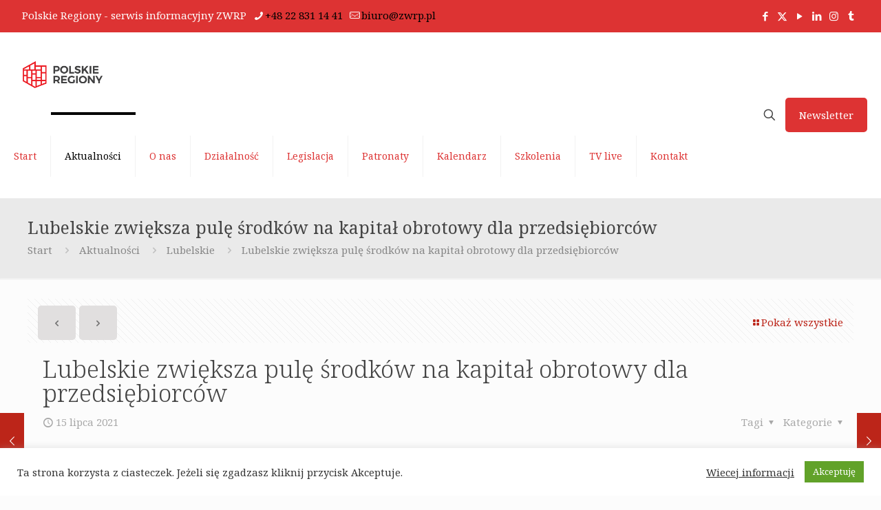

--- FILE ---
content_type: text/html; charset=utf-8
request_url: https://www.google.com/recaptcha/api2/anchor?ar=1&k=6Lfzm28aAAAAAKcRd_Yb9OVJKvguzop6oa44c_mE&co=aHR0cHM6Ly9wb2xza2llcmVnaW9ueS5wbDo0NDM.&hl=en&v=N67nZn4AqZkNcbeMu4prBgzg&size=invisible&anchor-ms=20000&execute-ms=30000&cb=y0koq4621a56
body_size: 48685
content:
<!DOCTYPE HTML><html dir="ltr" lang="en"><head><meta http-equiv="Content-Type" content="text/html; charset=UTF-8">
<meta http-equiv="X-UA-Compatible" content="IE=edge">
<title>reCAPTCHA</title>
<style type="text/css">
/* cyrillic-ext */
@font-face {
  font-family: 'Roboto';
  font-style: normal;
  font-weight: 400;
  font-stretch: 100%;
  src: url(//fonts.gstatic.com/s/roboto/v48/KFO7CnqEu92Fr1ME7kSn66aGLdTylUAMa3GUBHMdazTgWw.woff2) format('woff2');
  unicode-range: U+0460-052F, U+1C80-1C8A, U+20B4, U+2DE0-2DFF, U+A640-A69F, U+FE2E-FE2F;
}
/* cyrillic */
@font-face {
  font-family: 'Roboto';
  font-style: normal;
  font-weight: 400;
  font-stretch: 100%;
  src: url(//fonts.gstatic.com/s/roboto/v48/KFO7CnqEu92Fr1ME7kSn66aGLdTylUAMa3iUBHMdazTgWw.woff2) format('woff2');
  unicode-range: U+0301, U+0400-045F, U+0490-0491, U+04B0-04B1, U+2116;
}
/* greek-ext */
@font-face {
  font-family: 'Roboto';
  font-style: normal;
  font-weight: 400;
  font-stretch: 100%;
  src: url(//fonts.gstatic.com/s/roboto/v48/KFO7CnqEu92Fr1ME7kSn66aGLdTylUAMa3CUBHMdazTgWw.woff2) format('woff2');
  unicode-range: U+1F00-1FFF;
}
/* greek */
@font-face {
  font-family: 'Roboto';
  font-style: normal;
  font-weight: 400;
  font-stretch: 100%;
  src: url(//fonts.gstatic.com/s/roboto/v48/KFO7CnqEu92Fr1ME7kSn66aGLdTylUAMa3-UBHMdazTgWw.woff2) format('woff2');
  unicode-range: U+0370-0377, U+037A-037F, U+0384-038A, U+038C, U+038E-03A1, U+03A3-03FF;
}
/* math */
@font-face {
  font-family: 'Roboto';
  font-style: normal;
  font-weight: 400;
  font-stretch: 100%;
  src: url(//fonts.gstatic.com/s/roboto/v48/KFO7CnqEu92Fr1ME7kSn66aGLdTylUAMawCUBHMdazTgWw.woff2) format('woff2');
  unicode-range: U+0302-0303, U+0305, U+0307-0308, U+0310, U+0312, U+0315, U+031A, U+0326-0327, U+032C, U+032F-0330, U+0332-0333, U+0338, U+033A, U+0346, U+034D, U+0391-03A1, U+03A3-03A9, U+03B1-03C9, U+03D1, U+03D5-03D6, U+03F0-03F1, U+03F4-03F5, U+2016-2017, U+2034-2038, U+203C, U+2040, U+2043, U+2047, U+2050, U+2057, U+205F, U+2070-2071, U+2074-208E, U+2090-209C, U+20D0-20DC, U+20E1, U+20E5-20EF, U+2100-2112, U+2114-2115, U+2117-2121, U+2123-214F, U+2190, U+2192, U+2194-21AE, U+21B0-21E5, U+21F1-21F2, U+21F4-2211, U+2213-2214, U+2216-22FF, U+2308-230B, U+2310, U+2319, U+231C-2321, U+2336-237A, U+237C, U+2395, U+239B-23B7, U+23D0, U+23DC-23E1, U+2474-2475, U+25AF, U+25B3, U+25B7, U+25BD, U+25C1, U+25CA, U+25CC, U+25FB, U+266D-266F, U+27C0-27FF, U+2900-2AFF, U+2B0E-2B11, U+2B30-2B4C, U+2BFE, U+3030, U+FF5B, U+FF5D, U+1D400-1D7FF, U+1EE00-1EEFF;
}
/* symbols */
@font-face {
  font-family: 'Roboto';
  font-style: normal;
  font-weight: 400;
  font-stretch: 100%;
  src: url(//fonts.gstatic.com/s/roboto/v48/KFO7CnqEu92Fr1ME7kSn66aGLdTylUAMaxKUBHMdazTgWw.woff2) format('woff2');
  unicode-range: U+0001-000C, U+000E-001F, U+007F-009F, U+20DD-20E0, U+20E2-20E4, U+2150-218F, U+2190, U+2192, U+2194-2199, U+21AF, U+21E6-21F0, U+21F3, U+2218-2219, U+2299, U+22C4-22C6, U+2300-243F, U+2440-244A, U+2460-24FF, U+25A0-27BF, U+2800-28FF, U+2921-2922, U+2981, U+29BF, U+29EB, U+2B00-2BFF, U+4DC0-4DFF, U+FFF9-FFFB, U+10140-1018E, U+10190-1019C, U+101A0, U+101D0-101FD, U+102E0-102FB, U+10E60-10E7E, U+1D2C0-1D2D3, U+1D2E0-1D37F, U+1F000-1F0FF, U+1F100-1F1AD, U+1F1E6-1F1FF, U+1F30D-1F30F, U+1F315, U+1F31C, U+1F31E, U+1F320-1F32C, U+1F336, U+1F378, U+1F37D, U+1F382, U+1F393-1F39F, U+1F3A7-1F3A8, U+1F3AC-1F3AF, U+1F3C2, U+1F3C4-1F3C6, U+1F3CA-1F3CE, U+1F3D4-1F3E0, U+1F3ED, U+1F3F1-1F3F3, U+1F3F5-1F3F7, U+1F408, U+1F415, U+1F41F, U+1F426, U+1F43F, U+1F441-1F442, U+1F444, U+1F446-1F449, U+1F44C-1F44E, U+1F453, U+1F46A, U+1F47D, U+1F4A3, U+1F4B0, U+1F4B3, U+1F4B9, U+1F4BB, U+1F4BF, U+1F4C8-1F4CB, U+1F4D6, U+1F4DA, U+1F4DF, U+1F4E3-1F4E6, U+1F4EA-1F4ED, U+1F4F7, U+1F4F9-1F4FB, U+1F4FD-1F4FE, U+1F503, U+1F507-1F50B, U+1F50D, U+1F512-1F513, U+1F53E-1F54A, U+1F54F-1F5FA, U+1F610, U+1F650-1F67F, U+1F687, U+1F68D, U+1F691, U+1F694, U+1F698, U+1F6AD, U+1F6B2, U+1F6B9-1F6BA, U+1F6BC, U+1F6C6-1F6CF, U+1F6D3-1F6D7, U+1F6E0-1F6EA, U+1F6F0-1F6F3, U+1F6F7-1F6FC, U+1F700-1F7FF, U+1F800-1F80B, U+1F810-1F847, U+1F850-1F859, U+1F860-1F887, U+1F890-1F8AD, U+1F8B0-1F8BB, U+1F8C0-1F8C1, U+1F900-1F90B, U+1F93B, U+1F946, U+1F984, U+1F996, U+1F9E9, U+1FA00-1FA6F, U+1FA70-1FA7C, U+1FA80-1FA89, U+1FA8F-1FAC6, U+1FACE-1FADC, U+1FADF-1FAE9, U+1FAF0-1FAF8, U+1FB00-1FBFF;
}
/* vietnamese */
@font-face {
  font-family: 'Roboto';
  font-style: normal;
  font-weight: 400;
  font-stretch: 100%;
  src: url(//fonts.gstatic.com/s/roboto/v48/KFO7CnqEu92Fr1ME7kSn66aGLdTylUAMa3OUBHMdazTgWw.woff2) format('woff2');
  unicode-range: U+0102-0103, U+0110-0111, U+0128-0129, U+0168-0169, U+01A0-01A1, U+01AF-01B0, U+0300-0301, U+0303-0304, U+0308-0309, U+0323, U+0329, U+1EA0-1EF9, U+20AB;
}
/* latin-ext */
@font-face {
  font-family: 'Roboto';
  font-style: normal;
  font-weight: 400;
  font-stretch: 100%;
  src: url(//fonts.gstatic.com/s/roboto/v48/KFO7CnqEu92Fr1ME7kSn66aGLdTylUAMa3KUBHMdazTgWw.woff2) format('woff2');
  unicode-range: U+0100-02BA, U+02BD-02C5, U+02C7-02CC, U+02CE-02D7, U+02DD-02FF, U+0304, U+0308, U+0329, U+1D00-1DBF, U+1E00-1E9F, U+1EF2-1EFF, U+2020, U+20A0-20AB, U+20AD-20C0, U+2113, U+2C60-2C7F, U+A720-A7FF;
}
/* latin */
@font-face {
  font-family: 'Roboto';
  font-style: normal;
  font-weight: 400;
  font-stretch: 100%;
  src: url(//fonts.gstatic.com/s/roboto/v48/KFO7CnqEu92Fr1ME7kSn66aGLdTylUAMa3yUBHMdazQ.woff2) format('woff2');
  unicode-range: U+0000-00FF, U+0131, U+0152-0153, U+02BB-02BC, U+02C6, U+02DA, U+02DC, U+0304, U+0308, U+0329, U+2000-206F, U+20AC, U+2122, U+2191, U+2193, U+2212, U+2215, U+FEFF, U+FFFD;
}
/* cyrillic-ext */
@font-face {
  font-family: 'Roboto';
  font-style: normal;
  font-weight: 500;
  font-stretch: 100%;
  src: url(//fonts.gstatic.com/s/roboto/v48/KFO7CnqEu92Fr1ME7kSn66aGLdTylUAMa3GUBHMdazTgWw.woff2) format('woff2');
  unicode-range: U+0460-052F, U+1C80-1C8A, U+20B4, U+2DE0-2DFF, U+A640-A69F, U+FE2E-FE2F;
}
/* cyrillic */
@font-face {
  font-family: 'Roboto';
  font-style: normal;
  font-weight: 500;
  font-stretch: 100%;
  src: url(//fonts.gstatic.com/s/roboto/v48/KFO7CnqEu92Fr1ME7kSn66aGLdTylUAMa3iUBHMdazTgWw.woff2) format('woff2');
  unicode-range: U+0301, U+0400-045F, U+0490-0491, U+04B0-04B1, U+2116;
}
/* greek-ext */
@font-face {
  font-family: 'Roboto';
  font-style: normal;
  font-weight: 500;
  font-stretch: 100%;
  src: url(//fonts.gstatic.com/s/roboto/v48/KFO7CnqEu92Fr1ME7kSn66aGLdTylUAMa3CUBHMdazTgWw.woff2) format('woff2');
  unicode-range: U+1F00-1FFF;
}
/* greek */
@font-face {
  font-family: 'Roboto';
  font-style: normal;
  font-weight: 500;
  font-stretch: 100%;
  src: url(//fonts.gstatic.com/s/roboto/v48/KFO7CnqEu92Fr1ME7kSn66aGLdTylUAMa3-UBHMdazTgWw.woff2) format('woff2');
  unicode-range: U+0370-0377, U+037A-037F, U+0384-038A, U+038C, U+038E-03A1, U+03A3-03FF;
}
/* math */
@font-face {
  font-family: 'Roboto';
  font-style: normal;
  font-weight: 500;
  font-stretch: 100%;
  src: url(//fonts.gstatic.com/s/roboto/v48/KFO7CnqEu92Fr1ME7kSn66aGLdTylUAMawCUBHMdazTgWw.woff2) format('woff2');
  unicode-range: U+0302-0303, U+0305, U+0307-0308, U+0310, U+0312, U+0315, U+031A, U+0326-0327, U+032C, U+032F-0330, U+0332-0333, U+0338, U+033A, U+0346, U+034D, U+0391-03A1, U+03A3-03A9, U+03B1-03C9, U+03D1, U+03D5-03D6, U+03F0-03F1, U+03F4-03F5, U+2016-2017, U+2034-2038, U+203C, U+2040, U+2043, U+2047, U+2050, U+2057, U+205F, U+2070-2071, U+2074-208E, U+2090-209C, U+20D0-20DC, U+20E1, U+20E5-20EF, U+2100-2112, U+2114-2115, U+2117-2121, U+2123-214F, U+2190, U+2192, U+2194-21AE, U+21B0-21E5, U+21F1-21F2, U+21F4-2211, U+2213-2214, U+2216-22FF, U+2308-230B, U+2310, U+2319, U+231C-2321, U+2336-237A, U+237C, U+2395, U+239B-23B7, U+23D0, U+23DC-23E1, U+2474-2475, U+25AF, U+25B3, U+25B7, U+25BD, U+25C1, U+25CA, U+25CC, U+25FB, U+266D-266F, U+27C0-27FF, U+2900-2AFF, U+2B0E-2B11, U+2B30-2B4C, U+2BFE, U+3030, U+FF5B, U+FF5D, U+1D400-1D7FF, U+1EE00-1EEFF;
}
/* symbols */
@font-face {
  font-family: 'Roboto';
  font-style: normal;
  font-weight: 500;
  font-stretch: 100%;
  src: url(//fonts.gstatic.com/s/roboto/v48/KFO7CnqEu92Fr1ME7kSn66aGLdTylUAMaxKUBHMdazTgWw.woff2) format('woff2');
  unicode-range: U+0001-000C, U+000E-001F, U+007F-009F, U+20DD-20E0, U+20E2-20E4, U+2150-218F, U+2190, U+2192, U+2194-2199, U+21AF, U+21E6-21F0, U+21F3, U+2218-2219, U+2299, U+22C4-22C6, U+2300-243F, U+2440-244A, U+2460-24FF, U+25A0-27BF, U+2800-28FF, U+2921-2922, U+2981, U+29BF, U+29EB, U+2B00-2BFF, U+4DC0-4DFF, U+FFF9-FFFB, U+10140-1018E, U+10190-1019C, U+101A0, U+101D0-101FD, U+102E0-102FB, U+10E60-10E7E, U+1D2C0-1D2D3, U+1D2E0-1D37F, U+1F000-1F0FF, U+1F100-1F1AD, U+1F1E6-1F1FF, U+1F30D-1F30F, U+1F315, U+1F31C, U+1F31E, U+1F320-1F32C, U+1F336, U+1F378, U+1F37D, U+1F382, U+1F393-1F39F, U+1F3A7-1F3A8, U+1F3AC-1F3AF, U+1F3C2, U+1F3C4-1F3C6, U+1F3CA-1F3CE, U+1F3D4-1F3E0, U+1F3ED, U+1F3F1-1F3F3, U+1F3F5-1F3F7, U+1F408, U+1F415, U+1F41F, U+1F426, U+1F43F, U+1F441-1F442, U+1F444, U+1F446-1F449, U+1F44C-1F44E, U+1F453, U+1F46A, U+1F47D, U+1F4A3, U+1F4B0, U+1F4B3, U+1F4B9, U+1F4BB, U+1F4BF, U+1F4C8-1F4CB, U+1F4D6, U+1F4DA, U+1F4DF, U+1F4E3-1F4E6, U+1F4EA-1F4ED, U+1F4F7, U+1F4F9-1F4FB, U+1F4FD-1F4FE, U+1F503, U+1F507-1F50B, U+1F50D, U+1F512-1F513, U+1F53E-1F54A, U+1F54F-1F5FA, U+1F610, U+1F650-1F67F, U+1F687, U+1F68D, U+1F691, U+1F694, U+1F698, U+1F6AD, U+1F6B2, U+1F6B9-1F6BA, U+1F6BC, U+1F6C6-1F6CF, U+1F6D3-1F6D7, U+1F6E0-1F6EA, U+1F6F0-1F6F3, U+1F6F7-1F6FC, U+1F700-1F7FF, U+1F800-1F80B, U+1F810-1F847, U+1F850-1F859, U+1F860-1F887, U+1F890-1F8AD, U+1F8B0-1F8BB, U+1F8C0-1F8C1, U+1F900-1F90B, U+1F93B, U+1F946, U+1F984, U+1F996, U+1F9E9, U+1FA00-1FA6F, U+1FA70-1FA7C, U+1FA80-1FA89, U+1FA8F-1FAC6, U+1FACE-1FADC, U+1FADF-1FAE9, U+1FAF0-1FAF8, U+1FB00-1FBFF;
}
/* vietnamese */
@font-face {
  font-family: 'Roboto';
  font-style: normal;
  font-weight: 500;
  font-stretch: 100%;
  src: url(//fonts.gstatic.com/s/roboto/v48/KFO7CnqEu92Fr1ME7kSn66aGLdTylUAMa3OUBHMdazTgWw.woff2) format('woff2');
  unicode-range: U+0102-0103, U+0110-0111, U+0128-0129, U+0168-0169, U+01A0-01A1, U+01AF-01B0, U+0300-0301, U+0303-0304, U+0308-0309, U+0323, U+0329, U+1EA0-1EF9, U+20AB;
}
/* latin-ext */
@font-face {
  font-family: 'Roboto';
  font-style: normal;
  font-weight: 500;
  font-stretch: 100%;
  src: url(//fonts.gstatic.com/s/roboto/v48/KFO7CnqEu92Fr1ME7kSn66aGLdTylUAMa3KUBHMdazTgWw.woff2) format('woff2');
  unicode-range: U+0100-02BA, U+02BD-02C5, U+02C7-02CC, U+02CE-02D7, U+02DD-02FF, U+0304, U+0308, U+0329, U+1D00-1DBF, U+1E00-1E9F, U+1EF2-1EFF, U+2020, U+20A0-20AB, U+20AD-20C0, U+2113, U+2C60-2C7F, U+A720-A7FF;
}
/* latin */
@font-face {
  font-family: 'Roboto';
  font-style: normal;
  font-weight: 500;
  font-stretch: 100%;
  src: url(//fonts.gstatic.com/s/roboto/v48/KFO7CnqEu92Fr1ME7kSn66aGLdTylUAMa3yUBHMdazQ.woff2) format('woff2');
  unicode-range: U+0000-00FF, U+0131, U+0152-0153, U+02BB-02BC, U+02C6, U+02DA, U+02DC, U+0304, U+0308, U+0329, U+2000-206F, U+20AC, U+2122, U+2191, U+2193, U+2212, U+2215, U+FEFF, U+FFFD;
}
/* cyrillic-ext */
@font-face {
  font-family: 'Roboto';
  font-style: normal;
  font-weight: 900;
  font-stretch: 100%;
  src: url(//fonts.gstatic.com/s/roboto/v48/KFO7CnqEu92Fr1ME7kSn66aGLdTylUAMa3GUBHMdazTgWw.woff2) format('woff2');
  unicode-range: U+0460-052F, U+1C80-1C8A, U+20B4, U+2DE0-2DFF, U+A640-A69F, U+FE2E-FE2F;
}
/* cyrillic */
@font-face {
  font-family: 'Roboto';
  font-style: normal;
  font-weight: 900;
  font-stretch: 100%;
  src: url(//fonts.gstatic.com/s/roboto/v48/KFO7CnqEu92Fr1ME7kSn66aGLdTylUAMa3iUBHMdazTgWw.woff2) format('woff2');
  unicode-range: U+0301, U+0400-045F, U+0490-0491, U+04B0-04B1, U+2116;
}
/* greek-ext */
@font-face {
  font-family: 'Roboto';
  font-style: normal;
  font-weight: 900;
  font-stretch: 100%;
  src: url(//fonts.gstatic.com/s/roboto/v48/KFO7CnqEu92Fr1ME7kSn66aGLdTylUAMa3CUBHMdazTgWw.woff2) format('woff2');
  unicode-range: U+1F00-1FFF;
}
/* greek */
@font-face {
  font-family: 'Roboto';
  font-style: normal;
  font-weight: 900;
  font-stretch: 100%;
  src: url(//fonts.gstatic.com/s/roboto/v48/KFO7CnqEu92Fr1ME7kSn66aGLdTylUAMa3-UBHMdazTgWw.woff2) format('woff2');
  unicode-range: U+0370-0377, U+037A-037F, U+0384-038A, U+038C, U+038E-03A1, U+03A3-03FF;
}
/* math */
@font-face {
  font-family: 'Roboto';
  font-style: normal;
  font-weight: 900;
  font-stretch: 100%;
  src: url(//fonts.gstatic.com/s/roboto/v48/KFO7CnqEu92Fr1ME7kSn66aGLdTylUAMawCUBHMdazTgWw.woff2) format('woff2');
  unicode-range: U+0302-0303, U+0305, U+0307-0308, U+0310, U+0312, U+0315, U+031A, U+0326-0327, U+032C, U+032F-0330, U+0332-0333, U+0338, U+033A, U+0346, U+034D, U+0391-03A1, U+03A3-03A9, U+03B1-03C9, U+03D1, U+03D5-03D6, U+03F0-03F1, U+03F4-03F5, U+2016-2017, U+2034-2038, U+203C, U+2040, U+2043, U+2047, U+2050, U+2057, U+205F, U+2070-2071, U+2074-208E, U+2090-209C, U+20D0-20DC, U+20E1, U+20E5-20EF, U+2100-2112, U+2114-2115, U+2117-2121, U+2123-214F, U+2190, U+2192, U+2194-21AE, U+21B0-21E5, U+21F1-21F2, U+21F4-2211, U+2213-2214, U+2216-22FF, U+2308-230B, U+2310, U+2319, U+231C-2321, U+2336-237A, U+237C, U+2395, U+239B-23B7, U+23D0, U+23DC-23E1, U+2474-2475, U+25AF, U+25B3, U+25B7, U+25BD, U+25C1, U+25CA, U+25CC, U+25FB, U+266D-266F, U+27C0-27FF, U+2900-2AFF, U+2B0E-2B11, U+2B30-2B4C, U+2BFE, U+3030, U+FF5B, U+FF5D, U+1D400-1D7FF, U+1EE00-1EEFF;
}
/* symbols */
@font-face {
  font-family: 'Roboto';
  font-style: normal;
  font-weight: 900;
  font-stretch: 100%;
  src: url(//fonts.gstatic.com/s/roboto/v48/KFO7CnqEu92Fr1ME7kSn66aGLdTylUAMaxKUBHMdazTgWw.woff2) format('woff2');
  unicode-range: U+0001-000C, U+000E-001F, U+007F-009F, U+20DD-20E0, U+20E2-20E4, U+2150-218F, U+2190, U+2192, U+2194-2199, U+21AF, U+21E6-21F0, U+21F3, U+2218-2219, U+2299, U+22C4-22C6, U+2300-243F, U+2440-244A, U+2460-24FF, U+25A0-27BF, U+2800-28FF, U+2921-2922, U+2981, U+29BF, U+29EB, U+2B00-2BFF, U+4DC0-4DFF, U+FFF9-FFFB, U+10140-1018E, U+10190-1019C, U+101A0, U+101D0-101FD, U+102E0-102FB, U+10E60-10E7E, U+1D2C0-1D2D3, U+1D2E0-1D37F, U+1F000-1F0FF, U+1F100-1F1AD, U+1F1E6-1F1FF, U+1F30D-1F30F, U+1F315, U+1F31C, U+1F31E, U+1F320-1F32C, U+1F336, U+1F378, U+1F37D, U+1F382, U+1F393-1F39F, U+1F3A7-1F3A8, U+1F3AC-1F3AF, U+1F3C2, U+1F3C4-1F3C6, U+1F3CA-1F3CE, U+1F3D4-1F3E0, U+1F3ED, U+1F3F1-1F3F3, U+1F3F5-1F3F7, U+1F408, U+1F415, U+1F41F, U+1F426, U+1F43F, U+1F441-1F442, U+1F444, U+1F446-1F449, U+1F44C-1F44E, U+1F453, U+1F46A, U+1F47D, U+1F4A3, U+1F4B0, U+1F4B3, U+1F4B9, U+1F4BB, U+1F4BF, U+1F4C8-1F4CB, U+1F4D6, U+1F4DA, U+1F4DF, U+1F4E3-1F4E6, U+1F4EA-1F4ED, U+1F4F7, U+1F4F9-1F4FB, U+1F4FD-1F4FE, U+1F503, U+1F507-1F50B, U+1F50D, U+1F512-1F513, U+1F53E-1F54A, U+1F54F-1F5FA, U+1F610, U+1F650-1F67F, U+1F687, U+1F68D, U+1F691, U+1F694, U+1F698, U+1F6AD, U+1F6B2, U+1F6B9-1F6BA, U+1F6BC, U+1F6C6-1F6CF, U+1F6D3-1F6D7, U+1F6E0-1F6EA, U+1F6F0-1F6F3, U+1F6F7-1F6FC, U+1F700-1F7FF, U+1F800-1F80B, U+1F810-1F847, U+1F850-1F859, U+1F860-1F887, U+1F890-1F8AD, U+1F8B0-1F8BB, U+1F8C0-1F8C1, U+1F900-1F90B, U+1F93B, U+1F946, U+1F984, U+1F996, U+1F9E9, U+1FA00-1FA6F, U+1FA70-1FA7C, U+1FA80-1FA89, U+1FA8F-1FAC6, U+1FACE-1FADC, U+1FADF-1FAE9, U+1FAF0-1FAF8, U+1FB00-1FBFF;
}
/* vietnamese */
@font-face {
  font-family: 'Roboto';
  font-style: normal;
  font-weight: 900;
  font-stretch: 100%;
  src: url(//fonts.gstatic.com/s/roboto/v48/KFO7CnqEu92Fr1ME7kSn66aGLdTylUAMa3OUBHMdazTgWw.woff2) format('woff2');
  unicode-range: U+0102-0103, U+0110-0111, U+0128-0129, U+0168-0169, U+01A0-01A1, U+01AF-01B0, U+0300-0301, U+0303-0304, U+0308-0309, U+0323, U+0329, U+1EA0-1EF9, U+20AB;
}
/* latin-ext */
@font-face {
  font-family: 'Roboto';
  font-style: normal;
  font-weight: 900;
  font-stretch: 100%;
  src: url(//fonts.gstatic.com/s/roboto/v48/KFO7CnqEu92Fr1ME7kSn66aGLdTylUAMa3KUBHMdazTgWw.woff2) format('woff2');
  unicode-range: U+0100-02BA, U+02BD-02C5, U+02C7-02CC, U+02CE-02D7, U+02DD-02FF, U+0304, U+0308, U+0329, U+1D00-1DBF, U+1E00-1E9F, U+1EF2-1EFF, U+2020, U+20A0-20AB, U+20AD-20C0, U+2113, U+2C60-2C7F, U+A720-A7FF;
}
/* latin */
@font-face {
  font-family: 'Roboto';
  font-style: normal;
  font-weight: 900;
  font-stretch: 100%;
  src: url(//fonts.gstatic.com/s/roboto/v48/KFO7CnqEu92Fr1ME7kSn66aGLdTylUAMa3yUBHMdazQ.woff2) format('woff2');
  unicode-range: U+0000-00FF, U+0131, U+0152-0153, U+02BB-02BC, U+02C6, U+02DA, U+02DC, U+0304, U+0308, U+0329, U+2000-206F, U+20AC, U+2122, U+2191, U+2193, U+2212, U+2215, U+FEFF, U+FFFD;
}

</style>
<link rel="stylesheet" type="text/css" href="https://www.gstatic.com/recaptcha/releases/N67nZn4AqZkNcbeMu4prBgzg/styles__ltr.css">
<script nonce="NmUYfMDyG7hkYScrP7ealw" type="text/javascript">window['__recaptcha_api'] = 'https://www.google.com/recaptcha/api2/';</script>
<script type="text/javascript" src="https://www.gstatic.com/recaptcha/releases/N67nZn4AqZkNcbeMu4prBgzg/recaptcha__en.js" nonce="NmUYfMDyG7hkYScrP7ealw">
      
    </script></head>
<body><div id="rc-anchor-alert" class="rc-anchor-alert"></div>
<input type="hidden" id="recaptcha-token" value="[base64]">
<script type="text/javascript" nonce="NmUYfMDyG7hkYScrP7ealw">
      recaptcha.anchor.Main.init("[\x22ainput\x22,[\x22bgdata\x22,\x22\x22,\[base64]/[base64]/[base64]/bmV3IHJbeF0oY1swXSk6RT09Mj9uZXcgclt4XShjWzBdLGNbMV0pOkU9PTM/bmV3IHJbeF0oY1swXSxjWzFdLGNbMl0pOkU9PTQ/[base64]/[base64]/[base64]/[base64]/[base64]/[base64]/[base64]/[base64]\x22,\[base64]\x22,\x22woxew5haw5RGw7LDsMK3bMKUcMKewoFHfgJOS8O2RFgowqM6DlAJwr4HwrJkcwcABTd7wqXDtivDkWjDq8O7woggw4nCvR7DmsOte0HDpU50wrzCvjVvYS3Diy5Zw7jDtlY8wpfCtcO6w7HDow/CmDLCm3RnXAQ4w6rCkSYTwovCj8O/[base64]/w7LCi8KJwq/DnQLCr8OpPzPDrGDCoBTDhw/CjsOOLMOOAcOCw6nCjsKAbzfClMO4w7AYbn/[base64]/Cs8OgIsO2wrbCkcKowrrCisObwq48wr1FwpnChjU2F3Y+PMKfwqRew4tPwpE9wrDCv8OVCsKaK8O3QEJiYVgAwrhpEcKzAsOhUsOHw5Uhw40ww73CkjhLXsOzw5DDmMOpwow/wqvCtmnDosODSMKNAkI4Um7CqMOiw6jDmcKawovCpjjDh2A1wr0GV8KPwrTDujrCjcKRdsKJeyzDk8OScX9mwrDDjsK/[base64]/CrMKxYsKlw6XCqcK7w7dXwrsHAsKvB3fCmMKBw5/Cp8Olwq4FOsK6cynCnsKSwrPDuXhCP8KAIgnDlmbCtcO9Jnsww7hQDcO7wrHChmN7NnB1wp3CoSHDj8KHw6/CqSfCkcO6ECvDpHUMw6tUw4zCv1DDpsOmwqjCmMKcYkI5A8OZQG0+w7/DpcO9awADw7wZwr7CicKfa38PG8OGwocrOsKPBB0xw4zDgcOvwoBjd8OJfcKRwp43w60NaMOWw5s/w43CssOiFHbCoMK9w4pAwqR/w4fChsKuNF9+HcONDcKTA2vDqyPDvcKkwqQLwqV7wpLCjXA6YEvChcK0wqrDiMK+w7vCoSkYBEggw6E3w6LCtVNvA3HCv2fDs8O+w4HCiRvCtsOTJF/CusKiQzjDp8OawpgsUMOpw5zCpFDDscObOsKma8OUwrPDpGHCv8KKbMO3w7TDuidfw5RlI8OswpHCgkcXwp8OwpDCtnLDmAoyw6zCo0XDvV0pPsKgBiPCkW8mNcKiKVkTKsKlJsK4ZgfCszXDi8KMZRxzw7l2wpQ1PMOlw4rChMKNbE/DkMOrw5Ypw5kQwqpEdi/CrcOXwo4/wqXDr3XCgWDCkcOZBcKKdzlKVTp5w7vDvQJrw5/DnMKHw4DDtgx9H3/DrMOSLcKwwpR4BnoZRcKQJcOOWyFXaFzDi8O2XWhIwroXwpoMI8Khw6rCpcO/[base64]/DnGTCg8OLNHTDrMK6VwBAwq7CmMObwoYWwrHDgTjDncO9wrtewqLCssKgE8Kgw5I7JWEKEFHDvcKrHcK/[base64]/VzQ+w6YzwrHCvMO+wrbDocK/[base64]/DoxJiAT0Aw6d+woEsQMKreGTDjRROakXDisKbwrx/QMKqYMKRwo4hZcOew4tEPlAkw43DucKsNHnDmMOowrjDrMKdeRB/w4NKOBtBIwbDsy9pBVp/wrPDjWYwcWx8dMODwoTCqsKrw7vDrlhkBzvCkcKaJMKUNcOYw5TCihU9w5c/SHHDrV4Cwo3CpmQyw6TDnWTClcOoVcK6w7Ygw5t3wrtMwopzwr9xw7jDthY/EMKJUsOAHBDCsm7CiyQZS2cUw4E6wpI1wopwwr9Kw4DDs8K3acKVwpjCsCpqw64fwq/Cvg53wrdIwqvCm8OPMS7CnBBRMcO9wrRHw5hPw4bCrmrCosO0wqA5CWMnwpgww553wo4xU0cxwpzDsMKgEsOKw5HDr3wMw6INXTVIw4vCksKaw4hfw4/DhgElw6bDoClaR8OrZsO0w7PDj0odwo/[base64]/[base64]/aABmNSPCuy/Domxxw5XDo188MsOew5ACw7rCi0rDgifDi8KIwptGdm0ASMOqSiDDhMO9BgTCmcO5w75WwpYEK8Ozw4hEesOpdQJ5H8ODwpfCrGtgw4jCiwvDhnLCsnDDicOswox0wovCiwXDuyJDw5M6wqTDisO8wqdKRn7DkcOUKgUtS2dCw60yGU7DpsOpQMKxFHpRwo1/w6FjO8KRe8Oow5nDksKxw4DDoTs5UsKXGkjDi09+KiEIwqNPRz4oUMKNMmIaVFlTXWhWVyZrGcOuQC5YwqnDuFfDq8K6wqxQw7LDowbDqXx1JcKmw5/[base64]/[base64]/w4wxesOLXXDCrcKywq9gZVPCmMKAawjDisKJV8OHwozCnjsMwqPChWplw4IiCcOtGVLCsUvDozLCkcKpacOKwo0+RMOnacOsKMOjAcKRblrCgDt/EsKDWMKoECV0wo/DtcOcwoYMJcOGU2bDnMO5w5TCqns3dMKrwplUwrB/w6fCpW1DG8K7wqYzO8Okw7VYcEFTwq7Ch8KqS8K9wrXDv8KiAMKfHAvDt8OZwpNPwprDmcKVwqDDt8Kzc8OMC1lhw7kIa8KsOsOWSyUcwpwiHzzDrEY2PkgBw5vCtcKTwoJTwozDiMOjYhLChTLCgsK3SsKvwpvDnDHDlcObD8KQOsKSQS8mwqQsGcKWKMOdbMKpwq/DhHLCvsKDw7YcG8OCA2TDh0RkwrsSecOlPT5kasOTwo9SUVrDulXDlGXCjCrCi2kcw7YLw5nDojzCiyMuwpNZw7PCjD3DicOXVHPCgnLDgsO/[base64]/[base64]/CnlAca8K6w63DnH3Dh8KSIw4YITzDmgBRw6lCIcK4w6PCoRJ+w4ZHworDuwjDqXTDoxvCtcKkwoN4ZMK9QcKcwr0twpTDr0zDscKSw4TCqMOFV8KkAcOMYhBqwqTCngHDnSLDp0Mjw7Bnw5/[base64]/DncKyVMKJSDrCr8Khw5PCpxPDoTHDqMKbwp7DpyR/wo0ew5FNwp7DpcOmQQRoBCPCtsK/OQjCl8K1w7/DmnJvw7PCilXClMKXwqnCmU7DvCg3An4uwqLDgXrCjm1sSMOvwqwHBh7Dnk1WdcKVw5rCjBV+woPDrcKOaj3CoGfDp8KVaMONYXvDisOEHTAwTWEbaXFcwoPDsFLCgjYCw7/CrSLDnUl/[base64]/Di1DCvkfDklHDpyVkdkfDocO0w4rDv8K5woDChCdSYG3CkHFWfcKQw5jCp8KKwqjCghfCjB4/[base64]/Ci0Zgw4l/wq3CncODN8OfLh3CnMKPKVHDm0I4woTCjDETwrpIw4QYR2jDn3tJw4kMw7M1woVOw4NAwpVCIxfCjmrCtMKLw4LCp8Ktw4Mdw6JhwqZKwpTCncOrHiw/w4AQwqQpwoTCohnDmsOrVMOBD3jCh25BbcObfnpaScKxwqrDhxrDiCQTw6J1woXDpsKCwr0iSMKyw4lUw5wDMDRVw6FRDkRFw6jDtgfDt8OuNMO/QMOdJ2huV1ExwpzDjMOqwrp4RsOxwqw6w4FGw5TCisOiPTBBIFjCkcOvw7nCrUDDqcOdCsKyVcO0AAPChsKNTcOhRcK9fwzDri4FbAPDs8OmOcKzw47DqsK4IMOqw6I1wrEFw6XDo19PPl/CulzCkmYWTsKlaMKeDsOXMMKzDcO+wrUvw53DpCnClsOyGsOIwrzCq1LCpcO9wpYsJk0Sw6E5wp/CoS/ChT3DviIXZcODQsOWw6F4KMKlw7onbXjDvWFKwo7DriXDsiFhcjrDrcO1McOXNcOTw5s8w69eQ8KFMnIEwo/Do8OSw4jCo8KILmAFA8OnXcOIw4HDksKKB8KdOMKSwqRoIcOzM8O/dsOvEsO2TcOjwoDDoThrwqR/asKAbncGO8ObwqLDihjCnDV/[base64]/DkSDCp8Klwr/DvsOlCsOYwqXCu8ORI2YLFlIzSsKYEMOIw6bCnT/CkUAQw47Cu8KRw4bCnhLDqF/DgRHCo3vCvX4mw70Cwr5Xw55KwoTDmggRw5R2w57CpsOTAsKUw40RUsKuw6/[base64]/CucOkwqfCnigUwpLDrGErFMKJZi8WaMOjKRV4wrkyw4cUDxXDvXfCi8Osw59mwrPDuMKXw4hEw41Uw7RUwp3ClsOLcsOMExliM3nCjcKvwpMxwqbDjsKjwoE/XDFtW20Uw6tPWsO+w5orfMK/Ty9WwqjDrMO7wp/Dgm16wo4hwrfCpzDDghZLKsKMw6jDscKewpBzLQ/[base64]/[base64]/[base64]/VQBYw78Dwpg1wpLDgsOswoEBHijCtMKKw6kiaDdpwoUNA8KYTAXCrGdZcUh4w6RpQsOvRMKQw64Qw7t0IMKxdi9Bwol6wr3DssKxV058wojCssKLwqLDtcO+E1jDoFgXw4/[base64]/CigXCtMKuTcOvX3JMwqrDhiLDhQohRMK+w4ZcXMK+XHJ7wo84IcOicMKXYsOdT2I2woQkwoXDjcO/wpzDqcK9wrUCwqfDrsKUZcO/QcOMN1HCp2TDlH/CnysrwrTDkMKNw5Y7wrrDvsKkcMOOwqlDw5rCnsK/w4DDlcKFwobCunXCnjfDhFxOLcKAKsO6ci1/w5dLwopHwobDv8O9Jm7CrU4kC8OSARHDt0MsCMKbwpfCoMOawq/ClcOBI0DDvcKjw6UBw4vDjFLDpmw8wq3DkSxmwrnCocK6asKDwpHCjMKEJT9jworCinBiBsOWwpBRRMKfw45DBlcvecOuCMK5F3PDtikqwqVZwpvCpMKRwoInFsOhw4/DlMKbwrrDs3TCokBgwqvDicKpwrvClsKBUcKiwoI8ClhlfcKYw4HCnzlDFBHCocO2Y09fwojDgwNHwqdKSMOiFMKJPsKBEzAIbcO5wrfCklw7w50TLcO/w6YQd2PDjsO5wobCtMONYcOLVEnDgTFQwqcRw6R2EwzCqsKWBcOGw7soT8OGbVHCgcO+wqbCgiYPw7kzfsKawrJhSMKDbnZ/[base64]/CpMKSCMOHwpFxwpUaT1dNX0tow4dqw6PDtH3Ck8OpwozCoMOmwq/CjcKdKExEG2FGb0RRO0/DosKSwplWw4t6PsKZWcOYw7rCh8O/GcKhw6/Cj3IVKsOFCHbCiF8iw6HDugbCrVcKQsOqw7kSw5rCiHZJaDTDs8Kuw4s7DsK5w7TDpMOgRcOnwqUlYBfCrEDDphxxw4zClVpSRsOZP33CsyNWw71mTsKDYMKxL8ORBU8SwrZrwosuwrB5w4Jrw4LDpTULTWoDAMKtw5x2FMOFw4PDu8O2PsOew4bCpXUZBcOWc8KqYV/[base64]/W8KfO8OkT3rCsj8Ww67Dt8Kcwp/DuRVcE8OkWwI/BcOuw4YjwrRAGXjDhgRxw6xaw43CtMKsw6crHsOPwqfCgcOyK3vDosO/w4EJw5lfw4EaY8KXw7Buw5YrCgTCug7CnsK9w4AOw7kSw7jCh8KlBcKFbATDuMOFC8OQJyDCusO/[base64]/[base64]/woFsC8OTwphyw63DigvDoG9QJgTCuMKKC8KhAEzDugDDmxsjwqzCkmBkdMKGwpl/DznDhMOsw5jCj8OSw6DDt8OHWcKGT8KnFcO4N8OpwpZWM8OwSy9bwoHDuHXDnsKvacOtwqwmVMOzbcOdw5Jjwq4iwr/Cr8OIaX/[base64]/DksKpH8OfRkhbwo4kMwlvRcKiw6wMAcOAw5zCq8OEHlg8RcK8wpzCkWogwq7CsAbClSwJwqhLPiAsw6HDlWxdXH/CqHZDw4fCrAzCr2MQw5pEP8O7w77DjTTDo8KRw4QIwp3CtmZ4wotVe8OjecKVbMOfQ3/[base64]/TsOkP8Ofw6/Dqz8ow47DocKjHcKtdA/Dh34kwo7DlcKBwpzDvcO5w6lPJsObw6BCG8KxGkJYwoPDsTIyYFs7ABfDrWbDhUdNUDvCgMO6w4JOXsKEJRJjwpJ2GMOCw7Bjwp/CoAscP8OVwrp4dMKZw78YAU1ew4AywqhKwqnDmcKEw4TDjVVmw4Jbw4HDmQItaMOwwoNzRMOvP0jCmiPDr0UzS8K6RmDCvSF3EcKZDsKEw6XChRvDuXEpwoATwptzw4Fuw4PDpsOqw7rDkcKjZETDqiB4dV59MSoJwqxJwqk/wrdrwoh2JgXCq0DCrsKrwoRAw5VWw5bCkWpDw4vCtwXDvsKJw4jCmFTDvB/[base64]/G8O7YE/CjkHDpz3Dp2XDk8O2W8OMwrfDucOTwqZ2ehbDisOfEsOfw57CvsKtGsKiTzR9NlbDlcOvQcKsNGgxw6J1w5DDpjISw6nDsMKywr8Uwp83SX4qXRtgwoUywp/[base64]/w6zChsKaJsO8wpPCliFFwoIGe3XCpMKkw5PDlMKPA8OYU3XDhMOnTTXDpFnCoMK/[base64]/Con1bwrnDpMO1VToMTwdew5BkwoXCl8OGw4/Ctw3DrMObA8Omwo/Cng7Dk2rDpAxkd8O5fjPDhsKWScOOwo5zwpjCjjfDkcKPw4F7w6ZMwqTCgERUSsKkOl0/wrRcw7sNwr7CuiAIacONw6ZGw67ChMOpw7TDih01AyjDnMOQw5t/w7bDjxw6XsKhWcOewod/[base64]/wq9VR2wNX8KKw4fCk1LDjMKYwo8GTMKnJyA6wpLDnm3Doy3CjknClsK7wrI2W8KgwojCq8K2a8Kuwp1EwqzClEnDtsKiV8K5woggwoN/CGJLwpfCl8Oed09awqNqw4rCp1hmw7UkSRIww6s5w4jDjMOYIUEWWgLDmcKdwqJlWMKtw5fDtsOOEMOmWMKVJMKqeBrCjcKzwrLDs8K1LzIkXEjCjlhawpTCniLCt8O/FsOkE8OgTGFYOcK1w7DDtMKiw58PPsKHZ8KnVsK6HsKxwqgdwrpRw6zDlUdUwpLCk2ZNw6jCuBJgw6nDjE1aemBqTMKdw5coNsK5DMOobsOpI8O/e28xwqhrCg/DmMO4wq7DgWjCilETw4xpM8OhKMKXwqTDqV1WXMOWw6XCuBREw6TCo8OiwpJvw43CrcK/BiTClMORGnoiw6jCnMK8w5ogwp0vw5PDlRtDwqjDtmZSw6jClcOKPcKuwqAqacK+wrd+w7Uxw57DmMONw4l3KcOUw6TCn8O1woJzwqPDtcOOw4PDjG7CjTwDHgDDrm5zcT10IMOZXcOiw7Qewr5mw77DuzUGw6s2wpvDhhTCjcK0wr/DkcONJMOxw6p8wq1gdW5cGcOZw6gfw4/Dv8O5wrTCl2rDmsOiDSYoRsKYJDIcWEoebgXDqjFNwqbCjnRUX8KXE8Oawp7Dj0/CgjEawoFlEsO2My0twrtuTQXDjcOtw7Y0wo0CdwfDkClSKsKPw4piBMO7OmfCmsKdwqvDqwnDnMOEwrxyw7dpXcOjcMKvw4nDtsKDXR/Ch8Olw4nCosOkDQzCqH/DuC19wp4xwq3ChsOlYnrDlCjDqMOKBzDCmMO/wqF1DMOZw7QPw4EhGDQte8KyNGjClsOnw74Qw7nCo8KNw44uLh7Du23Cshdsw5VnwrJaHlkkwpt2Xy3DuSMzw6PDnsK9UxISwqxZw442wrbDmTLCpATCocOow7PDnsKmCSlmacKswrrCgSnCpnMiLMKPBcOnw5ZXNcOhwpPCgcK4w6LDsMOuCDxmcTvDqW/Cr8KHwoXCgVYNw4DDl8KdMW3CrcKLQMO5OsOMwr3DhC7CtntTQV7Ck0McwrnCnSpuW8KvTcKmd2PClUHCknwfR8O9EsOMwq7CmiIHw5/CtsKmw4khISXDqWxoER7DrA8mwqrDknzDhELCui1KwqoBwoLCnGd6EEgyd8KAIEAebsOQwrARwqEZw6crwoFBQAvDhTtUCMOFbsKtw4HCscOgw67CmmUeS8OSw5AobsORKFsZQgsjwp9Aw4l1w7XDicOyZMOAw4XCgMOlBAJKe3bDu8Kswrcgw6c7wp/DmjzDm8K/w5R+w6bCuQnCr8KfSToDfGXDqcOAehA7w6nDiA3CmMO6w55kbVI5w7IqKsKiXcOtw60UwqRkGMKpw4jCrcO1AMKuwpNDNQHDlV9tF8OGeTLCnlwbwprChEwEw6ZBEcKHeUrCiT/Dt8OtTl3CrHUCw616VsKECcKfNHoNSVfDp27CkMKfeXvCnVrDtmZaCMKLw5Mbw6jCjsKQVSdZKkQqM8K5w7rDt8OPw4TDildlw5N2Y1XCuMORS1jDqsOrwqkxIcOnwqjCpkYhe8KJEFXCsgrCncKDWBITw6xGbETDtx8kwrvDsh/[base64]/[base64]/CmMOSwp/CicK+PSrDmcOhw6IQXATCg8KwLU1kV0LDi8KRVDdKacKIBMKfbcKcwrzDs8OKbMOKbsORwpo9SFDCusOIwovCoMO0w6onwrfChDZMHMO5MQLCvcOodwBxwoxrwplYHMK3w5EEw6V1wonDmVLDtcKPdMKEwrZ6wpRLw6TCpAYOw6jDrWHCh8Odw6JfbmJbw7/[base64]/Ch8OLJMOgFsOiwr1Iw7fCjGzDusO1wqfDu8OGeQBMwrMkwr/DnMKTw5MDL04JW8KrcC7Cn8OQZlHDosKNVcKmcXPDpCgHZMKyw6nDngDDlsO1DUlCwplEwqMHwqJtJXYUwrdaw5vDkkl2OMOOesK7wqVDS2sSLWzCij8JwpDDvmPDqsKrcUDCscOkC8Ojwo/DgMOHAcO6K8OhIW/CssOrOgNEw7QfAcKDBsO7w5nDngUTaA/[base64]/CkcKuYmrDlsOZw4Rxw7bDh8K3w5oPZDVzw7bDoT5Hw7QzUn0fw4XDpMKjw6PDtsOpwoQ8woHClgJbwrzCncK2NsOuw6RCMsOaDDXCv2PCsMOtw57Dv11DPcOkwocDHG8PY2DCmcOMFEbDs8KWwqpxw6kUdEbDrhkowrHDrsOIw7vCgcKlw61/XyZbFkh4chTCgcKrQXxzw4LCvQjCiX4xwoc7wpcBwqTDmsOYwqUyw7TCscKHwovDrDjDhR/[base64]/Do8K/wpjDsV4Fwr0Nw4Ykw67Ch1PCqXDCilTCt8K5Mz3CtMO8w5jCqwYhwpoQfMKiwqh9fMK8fMKCwr7Ch8Kob3LCtMKXw5oRwq07worDkRxFfCTCq8OAw7/DhQwvZMKRwobDl8KTOynDkMOFwqBmcMO4woQsJMKMwootZ8K/[base64]/DqDtMw4zCpHVLwr1ywpvChRbDqMO0wqdiTsKWwofDu8O3w6bClsKww5l6LRPCoylGc8Krwq/Dp8KMw7DCjMKiw5vCksOfB8OXWg/[base64]/DjMOoX8KhwoQowoUcw6JCwq3ClMOvwqrDkMKHa8KZAC0RQU53DMKHwpxawqAcwqcow6PCrxIoSmR4UcOeH8KLXGnCksO7UT0mw4vCmsKUwpzDg1zChlnCpsORw4jDpsK9w4xsworDkcOawonClVoxa8KLwrTDnMO8woEAZMKqw7jDgMKEw5M6DsOPRznClHw5wr/DosKHfxjCuiYCw6lAdD9xVmfCksO/[base64]/w7ltw75DOsKFIn7Ds8OEasO2w5nDgTfCkMO6wrw0XsOyFy/CtMOECF1THMOEw6XCgQfDo8OaI0MhwrnDu2vCt8O2wqXDpMOsXFbDicKtwqbCj3TCtAEBw6XDrsKJwqM8w5MMwp/CoMK+wrPDjlnDhcKVwoTDvHRdwpRew6M3w6XDk8KHaMKzw7oGBcKDd8KaXEzCgsK/wowvwqfCjDHCrGQkfjTCtx9Pwr7CnxY1RQLCswjCgcOnaMKQwqEUTTrDt8KaM04Jw6TCusKww7DDo8KldMOywpQfPm/[base64]/[base64]/CoMOfbsKCw63CszA3TSnCtWzDoBbCksK+woBXwrcuwqkiFMOpwqdPw59WDEzCi8O1wozCpMOiwrnDqMOEwqjDp1zCgsKow4NRw6Irw5LDmU3CozzCkScKTsOyw6FBw5XDuQ3DiG3CmWULKHvDvUPDi1BQw5dAeW/CrsOTw5/[base64]/w59iw7QScMOzwqczwpnClcK1J1vDvsOKV8OjEcKQw6jDg8OHwpTChh/DjT0TKTfDkSdcK3jCvMOiw7ICwpDCkcKdw4/DhQQUwoYIEHTDsiwpw53DumPDrmZFw6fCtWXDklrCnMKXw6RYM8OyO8OGwojCp8OMLlUmwoDDr8KtLxUTVMOoVhfDoBAhw53DnnRyT8OCwqZSPBLDqSByw5/DvMOPwo8nwpJswq/[base64]/DrcKww58EXzwbw5h6HMO6asOXPsK/[base64]/DiVoaSQzCoMOnDMO6wrLCs8K4YsO2w7DDp8Kuw7dNclQrSkk6RAA0w6rDmMObwrfDkjsHcjUzwqPCsDVsdcOAWVdjSMOjNFMsTi3ChMOgw7AUMHbDoFDDsFXCg8O6esOFw7ITRMOlw6nDhW/CkzvChhvDucK0LlQwwoFJwp7CvkbDuyQZw71pCjZnVcKnKcO0w7rCksOJXQbDvcKYfMOxwpolD8Kjw743w5/DvSQbY8KJYAxca8ORwpBpw7HDkSLCn34GBVrCgMKQwrMHwqvChH/Cl8KIw6VRw6x0GirCoABowpLCosKtE8KxwqZJw6RJXMObT20Mw6zCvQTDscOzwpgoSGgseWPCkGLCsTYRwrzCnC3Dj8OvHFHCrcKNDGzCscKaUmlvw6jCosKKwoHDisOSG3k9YsKWw4BRFFZKwrggLMK4e8Kmwrx/esK2JS4mQsOKG8KUw5rCtsOCw4IuW8OOKA7ClcO0JhnCjMKHwqTCq0fCucOTKkx7RMOGw4DDhU0Vw6nDvcOIccOnw7wFS8K3aXXDvsK0w7/CpHrCqzgsw4ITJUkNwpfDoQk5wppww5DDucK5w63DusKhIVQGw5J3w6UGB8O9dUzChyzClytGw5fCmsKyBsKkTHZKwrFlwpjCpBk5VQJGDXtIwpbCr8KLOsOswoLCuMKuDT0GAz9dFlfDty/DvMOYM1HCrcO/MMKGYMOjw78ow5E4wq/[base64]/DjMKzwrpUw4DCmWN1PsKtdcK8woxEw47DvMO1w6TCn8Kfw73Cu8KdR0fCtj5ZT8KZM1Bbc8OyEsKpwrrDqsOddS/ClFTDhxjCkB0UwrtVw69AEMOIw6bCsEUvHwFBw7kuIDhewp7CmUlqw4M4w6NbwpNYIcOwTVwqwo/DgmfCmMOawp/Ds8KEwpJxPDbChkQ/w7PClcOdwolrwqYdwobDsEvDn0vCpcOYQcK5w7I5PRZ8R8OFPMKaWCFuTmJYf8OXJcOhT8Oww5RZEQ4uwonCtcOjYMOVG8OHwoPCscK5w4LCr0jDjSgwdMO8bcKMP8O4E8OKB8KewoEzwrxPwp3DucOqewZxfsK/w6TCiH7DvwdJBsK0OhUNFWvDr1cfO2fDnzzDvsOkworClkBIw5bCuE4jegxdSMOpw58Gw48Bwr5HJXLDs2gLwoxTR1zCpgrDuxjDqsOiw5HCmhZvJ8OGwpDDksObJW4OdXJ1wo54QcOUwprDhXtHwoZ2WQxJwqZsw5/DniYOTWpQw4ZzL8O0X8Oaw5nDsMKHw7Ynw5PClF7CpMO8wrdLfMKUwqBYw7ZFCVNPw7cpb8KsKyjDtMOhJcKKXMKxZ8O4GcOxbjbCncOnMsO6w7o6IT8NwpbClG/CpyPChcOgOSTDnU0Ewo15OMKOwr41w7lGQMKkNcOIVgoRPVBfw5IpwpnDtB7DhQASw73CtsKWZj85C8Okwr7CtAZ+w5QSbsO8w7bCm8KRwpfCjEbCiCNaeUYDVsKTGcOhWMOlX8KzwoVkw5VGw74LU8OBw6xoJsOYXG9UUcOVw4wxw5DCvTAyXw9ww5NLwpnChS9ewp/[base64]/VMO9wrVfwrPCmTt7w4daw7wQVMKyw5NowpXDuMKZwo1gXmzClQ/CrMK1S0bCqsK5MnjClMKdwpgNcSoFAh1Dw5MoYsKsMFFeHFZdJsOfBcKlw7QTQRrDji4yw5cmwo55w6LCiXPCncOOQH0QNMK0M3VlPUTDlgxjb8Kww5spJ8KQb0/CrxMmMTfDocOQw6DDosKMw63DvWbDlMKQLQfCtcOVw7/[base64]/DoMKawrXDthpwwrjChiYjGcKpIcK1YcKKw4dHw7YHw7xgVn/CisOJEHPCq8O1c2lTwpvDhGkIJXbCmsOYwrkhwrgXTC9XesKXwq/DsCXCncOgN8ORBcKoWsK9P2nCqsOqwqjDsQYSwrHDucK5w4HCujlzwqDCm8KCwqlPw5M5w4LDvFwcHEfCi8KVd8OVw7UCw77DrwzCinclw6Fsw67CiDjChgh3CMKiO1/DlMKML1LDvCAeF8KdwrXDpcOqQMOsHEBgw61LLsO/wp7CvsKtw7zCmMKSXAcOwoLCgy5SAMKTw4/CvQA/CynDu8KRwoAcw4bDhV00N8KIwqHCux3DqldowqjDgsO8w7jCncOSw7xsU8OKeXgyX8OCD3xNKwFfw43DtylBwo9IwqNnw7jDnyJrwp3DvTYYwpcswqRZVnjCksKOwrRqw6B1PhoewrBmw7DDncKNEixzIn/DpE/Cj8KBwpjDiHkMw5kpwofDrznDvcOKw5LCmGZbw5Z5wp1fc8KswrPDnxrDsU4rZ31mwobCoSXCggbCmg98wrDClizCkF8aw58aw4PCuDbCr8KzacKlwq/DtsOxw4QeOiFww69LLsKuw7DCgmDCvcKGw4MbwrjCnMKaw4bCvCtiwqHDiD5tZMOKcyBbwqXDr8ONw7vDjnN/RMO6YcOxw69YFMOhYXViwqUJfMOnw7xww58Fw5PClh0mw7fDjMO7w6PCpcOhcmJwCcOtWSHDs2rDuDZDwr7CpcKqwqjDpmPCkMK4JxjDl8KAwqvClMO3bw/[base64]/Cs8OHw5fCrzfCt8KcWXknw4fDvk/ChWLDq0bDrsKhwpgIwqvCmsO1wqtmait+MsO9SRYkwo3CpVBWagRaScOkQsOowrzDvC4WwoHDnzpfw47CgMOgwpRdwqrClmrCqHPCt8KZcsKKLcOzw7ckwqAqwqzChsOkR11jczHCqcKyw5tAw73CggU/w5lKLcOcwpTCmcKPAsKVw7bDkMKtw6Myw5BMFnpNwqoZDiHCiAvDncOTUnXCrUvDsTNKOMO/woTCo3xVwqnCvsKhLX9Bw7nDosOiWMKQCwXDlwXCnjYgwpQXRBzCgMODw6Y4UHXDtSXDkMOuHULDjMKiJh1zA8KXGhhqwp3CgMOBTUcGw5ptZCETw7sWIRfDkMKjw68NHcOvw5/CisOGLA3CicOuw4fDrAzDmsOVw7YXw7QODl7CkcKdIcOjQR7DtMKXN0jCisOgwoZdTAU6w4ggF0VRSMOlwqtzw5/DrsOGw6MwDjXCvztdwpdWw54Ww5Rdw6ELw4HCk8O1w5BQfsKPEX3Dv8K2wqNNw5nDgHbCncOhw7k7Y2Jnw6XDoMKfwpljGzZ2w5fCgWrCv8OrfMOew6XCrQFewoh9w5sewqXCtMKMw4N3QWvDpx7DhhDCncK9dMKdwooQw7zCuMOjKhjCjWDCgm3Dj0/CncOnQMODesKiU3PCuMKmw5fCocOwTcOuw53DgcOmecK/N8KRA8OGw6hzScOoHMOJw7LCs8K7wrlhwrtjw7wXw78Zwq/DjMKfw7rDlsKxXC8GAi90fnRQwo0/w6PDlMK8wqjCoX/CssKuaj8nw41NIA14w7UUGRXDmi/CgHwqwpJMwq9Wwrh/[base64]/DocOFw7bCuG7Dj8OCQMKQwq10woPDglUGIDNnNcOpPC45MMOrW8KwTQfDmCDDgcO1ZzJUwpdNw4NDwobCmMKUD2pIXMOTw4XDhhHDggrCh8ORwobCsGJuexgEwq5iwrXCl3rDonjChwZkwp3CuEfDnw/[base64]/Cr39Nw5bCuyzCujIaw6x2woXDkMOQwqFpwoDCjBfDu8OnwoU0Ck0TwpM1DsK/[base64]/DvcOZw6E+w6nDuDEdY8KRLMKTAMKTw6zDjXsUFcKSLcKKdUrCsn7CrFbDpl5zNFPCtDA+w5rDl0HCsWg0d8Kqw6/DvsOow6zCpBRFA8ObEjcQwrRFw6zDtyzCtMK3w74Ew5/Dj8OJe8OxEcK5Q8K6VcO1w5YKZsOgB2g5X8KCw4LCiMOGwpbCr8K2w4zCgsOfOUZQL0/[base64]/w5nDjsKiwp/DosOlLMONwqsCcMKFV8K2w5jDgTs+ESHCjn/Ds1PDlcKEw7fDjsOTwpd/[base64]/Dh3/Cv8OoasOqccOpcMK8w6/CusO5OMOowqpnwpRgKsO1w6hhwrsRfXQ5wr5Zw6XCi8OKwqtXwqnCssOpwotnw5jDgV3DpsOMwrTDg1ARRsKow5/Dl0Jkw4ZiUMORw4ANIMKALjMzw5Ywe8OrOkkYw5w5w6BswolXNSwBCRjDvsOwaiTCkR8Cw6TDisK1w43DnV3DvkHCoMKlw5kswofCn05uH8K8wq04woLDiCLDuhbClcOkw5TCmEjCp8OZwpjCvnTDt8OJw6zCssORwrzCqAEGA8KJw48+w7HDocOKWWrCqsO9YH/DtV/Dgh8iwr/[base64]/CnUDDpQ/[base64]/DgnQCw6bDnnPCjgkMcn7Cjxg+wp3Dm8OUw57DqS4wwo7DtcOQw4bCpyMVIsK2wqRUwqhcGsOpGivCtcOeLsK7C3zCksKqwpsOwolaLcKewo/Cqh0vw4DDisOLLXnCrho7w6tPw6jDucKHwoI4wpzCiVULw4UJwpkTcWnCh8OtEMOPKcOzNcKgZ8KdCFhTdChNS3jChMOjw4/Cs38Iwq1uwpTDi8OAccK7wo/[base64]/CgFdTOcKlWAYUwo/[base64]/Cu2QMw5vChcKCagDDoQNUw7U+GsODU8O8T1ZJQsKNwoPDn8OKDl9ucRZiwqvCsnHDqB/Dm8K2Ni43D8KdB8OAwp5Dc8Obw63CvHTDqw7ClG7CmEFfwpNHYkBBw7HCj8KrTD7Dm8OtwqzCnXF1wpsEw6vDgQPCjcKPFsObwobChMKPwprCt1zDgsOPwpFJBRTDu8K3wpPDsBxrw4lFBS3DgTtOXMOKwojDqGJAwqBWBFXDtcKBRXpYQyQbw5/ClMOVQEzDjS5zw7cOw7rCl8KHbcK/KMK8w49xw6xoGcKbwqzClcKKEw/DiHXDpwNswobClDlYNcK1Tz52bEsKwqvDosKsY0hzQA3CgMK4wpIXw7rCkMO+c8O1ScK3w4bCoipBE3/DiiJQwoYLw5nDjMOOYDVjwpDDjU9jw4TCmcOkVcOFV8KDRipIw63DgRbCvl7CoF0rWsOww4BSfms7w45NbAbDvhFFMMOXw7HCgg8xwpDCvDXCi8KcwoXDmTfDucKKNcKBw7TCoQPDicOIw4LCuEnDohIBwpJiwqouPQjCpMOBw7nCp8OID8OQRA/CmcOXaTErw6kdBBfDswfCuFNJT8OsMlbCsUTCucOTw4nCgcKSdm0dw6jDlsKiwo8Hw6xuw5XDok/DpcKRw7RrwpZlw5Fhw4UsAMOuSkzDoMOyw7HDo8OOYMOewqLDi2NRQsK5TSzDqUE4SMKiLcOkw7l6Z3JNwrkBwoXCkcOidnHDqsK/[base64]/BALCghPDj8OZwrhrfkRILBnCscORJ8K/[base64]/H8O6TBNPwphpEsKgw5DCusKvwpEaw7fDt3FQw4hWwotTMDYoNsKvDknDg3HCr8Ojw5FSw4R9w5kCIGh2RcKLPD3DtcO7S8KqenNtZWjDiFVWw6DDvwJjW8KuwoVjw6MQwphowp4bT0Z9GsOaRMO4w45Dwp96w5LDhcKFF8K1wqtcLDFKScOcwrtTVVEzYhZkw4/DucOdTMKQI8OdTRfCtxzDpsOwB8KGbEglw7XDtcOQaMOywp0VHcKZJEjClMO9w5vCrEnCsWtDw5vDkcKNw7ksa3tQH8Kocy/CmBfCv2E/wojCkMOMw5bDs1vDoBRTeyhZHsOSwr1nFMKcw7hxwqcOEsKjwp3ClcKsw65lwpLCrBRoVQ7CjcOjwp9EF8O7wqfDgsK3w5DDgxIHwox+XBoPX1Iuw49owolFw790AcO6MMOIw6zDuUZtK8Onw5vDlsK9HnVQw5/Cl2PDs0XCp0s\\u003d\x22],null,[\x22conf\x22,null,\x226Lfzm28aAAAAAKcRd_Yb9OVJKvguzop6oa44c_mE\x22,0,null,null,null,0,[21,125,63,73,95,87,41,43,42,83,102,105,109,121],[7059694,812],0,null,null,null,null,0,null,0,null,700,1,null,0,\[base64]/76lBhnEnQkZnOKMAhmv8xEZ\x22,0,0,null,null,1,null,0,1,null,null,null,0],\x22https://polskieregiony.pl:443\x22,null,[3,1,1],null,null,null,1,3600,[\x22https://www.google.com/intl/en/policies/privacy/\x22,\x22https://www.google.com/intl/en/policies/terms/\x22],\x22hNuyGgrbHl5GBZbQfjAhvbCKuVbMG9CRuGQkEFc2IEI\\u003d\x22,1,0,null,1,1769808587753,0,0,[12,62,101,141],null,[108,122,8,207,239],\x22RC-9Lg_S23wCOB2uQ\x22,null,null,null,null,null,\x220dAFcWeA5G1KH_y9Hc7zhOHi_JJdRSz4df4F9Q2eJPCa61c5dTU317B9gPPWZfAZRXUTYU_KMJTSdB7uV3nG6W4DH_rTAzE2wicA\x22,1769891387937]");
    </script></body></html>